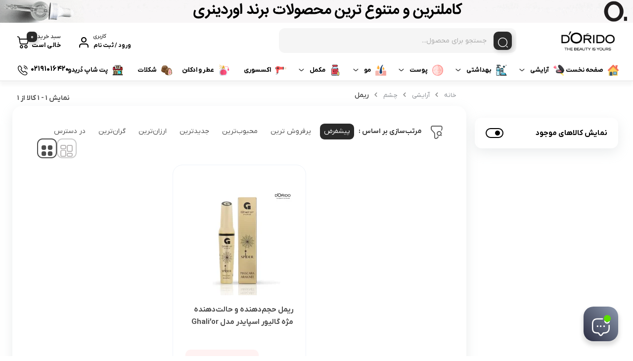

--- FILE ---
content_type: image/svg+xml
request_url: https://dorido.beauty/wp-content/themes/bakala/vendor/files/empty-cart.svg
body_size: 2917
content:
<svg width="200" height="150" viewBox="0 0 200 150" fill="none" xmlns="http://www.w3.org/2000/svg">
<g filter="url(#filter0_f)">
<path fill-rule="evenodd" clip-rule="evenodd" d="M140 136L133 138H61.3407H23L61.3407 136H140Z" fill="url(#paint0_linear)"/>
</g>
<path fill-rule="evenodd" clip-rule="evenodd" d="M121.8 59.7999C121.8 57.646 123.546 55.8999 125.7 55.8999H158.2C160.354 55.8999 162.1 57.646 162.1 59.7999C162.1 61.9538 160.354 63.6999 158.2 63.6999H125.7C123.546 63.6999 121.8 61.9538 121.8 59.7999Z" fill="url(#paint1_linear)"/>
<path fill-rule="evenodd" clip-rule="evenodd" d="M147.8 52H76.2998L80.6572 101.021C81.1342 106.387 85.6295 110.5 91.0164 110.5H133.083C138.47 110.5 142.965 106.387 143.442 101.021L147.8 52ZM91.8998 95.225V68.9C91.8998 66.7461 93.6459 65 95.7998 65C97.9537 65 99.6998 66.7461 99.6998 68.9V95.225C99.6998 97.3789 97.9537 99.125 95.7998 99.125C93.6459 99.125 91.8998 97.3789 91.8998 95.225ZM108.8 68.9V95.225C108.8 97.3789 110.546 99.125 112.7 99.125C114.854 99.125 116.6 97.3789 116.6 95.225V68.9C116.6 66.7461 114.854 65 112.7 65C110.546 65 108.8 66.7461 108.8 68.9ZM125.7 95.225V68.9C125.7 66.7461 127.446 65 129.6 65C131.754 65 133.5 66.7461 133.5 68.9V95.225C133.5 97.3789 131.754 99.125 129.6 99.125C127.446 99.125 125.7 97.3789 125.7 95.225Z" fill="url(#paint2_linear)"/>
<path fill-rule="evenodd" clip-rule="evenodd" d="M42.5 52H88L95.8 110.5H58.3084C53.0091 110.5 48.5573 106.515 47.9721 101.248L42.5 52ZM77.5447 94.8956L74.9447 68.2456C74.5833 66.1222 72.569 64.6939 70.4456 65.0553C68.3222 65.4167 66.8939 67.431 67.2553 69.5544L69.8553 96.2044C70.2167 98.3278 72.231 99.7561 74.3544 99.3947C76.4778 99.0333 77.9061 97.019 77.5447 94.8956ZM59.3447 68.2456L61.9447 94.8956C62.3061 97.019 60.8778 99.0333 58.7544 99.3947C56.631 99.7561 54.6167 98.3278 54.2553 96.2044L51.6553 69.5544C51.2939 67.431 52.7222 65.4167 54.8456 65.0553C56.969 64.6939 58.9833 66.1222 59.3447 68.2456Z" fill="url(#paint3_linear)"/>
<path fill-rule="evenodd" clip-rule="evenodd" d="M39.9004 52H85.4004L93.2004 110.5H55.7088C50.4095 110.5 45.9577 106.515 45.3724 101.248L39.9004 52ZM74.9451 94.8956L72.3451 68.2456C71.9837 66.1222 69.9693 64.6939 67.846 65.0553C65.7226 65.4167 64.2943 67.431 64.6557 69.5544L67.2557 96.2044C67.6171 98.3278 69.6314 99.7561 71.7548 99.3947C73.8782 99.0333 75.3065 97.019 74.9451 94.8956ZM56.7451 68.2456L59.3451 94.8956C59.7065 97.019 58.2782 99.0333 56.1548 99.3947C54.0314 99.7561 52.0171 98.3278 51.6557 96.2044L49.0557 69.5544C48.6943 67.431 50.1226 65.4167 52.246 65.0553C54.3693 64.6939 56.3837 66.1222 56.7451 68.2456Z" fill="url(#paint4_linear)"/>
<path fill-rule="evenodd" clip-rule="evenodd" d="M150.4 52H78.9004L83.2578 101.021C83.7348 106.387 88.23 110.5 93.617 110.5H135.684C141.071 110.5 145.566 106.387 146.043 101.021L150.4 52ZM94.5004 95.225V68.9C94.5004 66.7461 96.2465 65 98.4004 65C100.554 65 102.3 66.7461 102.3 68.9V95.225C102.3 97.3789 100.554 99.125 98.4004 99.125C96.2465 99.125 94.5004 97.3789 94.5004 95.225ZM111.4 68.9V95.225C111.4 97.3789 113.146 99.125 115.3 99.125C117.454 99.125 119.2 97.3789 119.2 95.225V68.9C119.2 66.7461 117.454 65 115.3 65C113.146 65 111.4 66.7461 111.4 68.9ZM128.3 95.225V68.9C128.3 66.7461 130.046 65 132.2 65C134.354 65 136.1 66.7461 136.1 68.9V95.225C136.1 97.3789 134.354 99.125 132.2 99.125C130.046 99.125 128.3 97.3789 128.3 95.225Z" fill="url(#paint5_linear)"/>
<path fill-rule="evenodd" clip-rule="evenodd" d="M36 44.2C36 41.3281 38.3281 39 41.2 39H77.6C80.4719 39 82.8 41.3281 82.8 44.2V53.3C82.8 56.1719 80.4719 58.5 77.6 58.5H41.2C38.3281 58.5 36 56.1719 36 53.3V44.2Z" fill="url(#paint6_linear)"/>
<path fill-rule="evenodd" clip-rule="evenodd" d="M36 44.2C36 41.3281 38.3281 39 41.2 39H77.6C80.4719 39 82.8 41.3281 82.8 44.2V53.3C82.8 56.1719 80.4719 58.5 77.6 58.5H41.2C38.3281 58.5 36 56.1719 36 53.3V44.2Z" fill="url(#paint7_linear)"/>
<path fill-rule="evenodd" clip-rule="evenodd" d="M74.3496 44.2C74.3496 41.3281 76.6777 39 79.5496 39H149.75C152.621 39 154.95 41.3281 154.95 44.2V53.3C154.95 56.1719 152.621 58.5 149.75 58.5H79.5496C76.6777 58.5 74.3496 56.1719 74.3496 53.3V44.2Z" fill="url(#paint8_linear)"/>
<path fill-rule="evenodd" clip-rule="evenodd" d="M74.3496 44.2C74.3496 41.3281 76.6777 39 79.5496 39H149.75C152.621 39 154.95 41.3281 154.95 44.2V53.3C154.95 56.1719 152.621 58.5 149.75 58.5H79.5496C76.6777 58.5 74.3496 56.1719 74.3496 53.3V44.2Z" fill="url(#paint9_linear)"/>
<path d="M159.5 59.9324L116.6 48.75" stroke="url(#paint10_linear)" stroke-width="7.54" stroke-linecap="round"/>
<circle cx="116.925" cy="48.6851" r="1.625" fill="#424750"/>
<path fill-rule="evenodd" clip-rule="evenodd" d="M148 78H76.5L80.8574 127.021C81.3344 132.387 85.8297 136.5 91.2166 136.5H133.283C138.67 136.5 143.166 132.387 143.643 127.021L148 78ZM92.1 121.225V94.9C92.1 92.7461 93.8461 91 96 91C98.1539 91 99.9 92.7461 99.9 94.9V121.225C99.9 123.379 98.1539 125.125 96 125.125C93.8461 125.125 92.1 123.379 92.1 121.225ZM109 94.9V121.225C109 123.379 110.746 125.125 112.9 125.125C115.054 125.125 116.8 123.379 116.8 121.225V94.9C116.8 92.7461 115.054 91 112.9 91C110.746 91 109 92.7461 109 94.9ZM125.9 121.225V94.9C125.9 92.7461 127.646 91 129.8 91C131.954 91 133.7 92.7461 133.7 94.9V121.225C133.7 123.379 131.954 125.125 129.8 125.125C127.646 125.125 125.9 123.379 125.9 121.225Z" fill="url(#paint11_linear)"/>
<path fill-rule="evenodd" clip-rule="evenodd" d="M42.7002 78H88.2002L96.0002 136.5H58.5086C53.2093 136.5 48.7575 132.515 48.1722 127.248L42.7002 78ZM77.7449 120.896L75.1449 94.2456C74.7835 92.1222 72.7691 90.6939 70.6458 91.0553C68.5224 91.4167 67.0941 93.431 67.4555 95.5544L70.0555 122.204C70.4169 124.328 72.4312 125.756 74.5546 125.395C76.678 125.033 78.1063 123.019 77.7449 120.896ZM59.5449 94.2456L62.1449 120.896C62.5063 123.019 61.078 125.033 58.9546 125.395C56.8312 125.756 54.8169 124.328 54.4555 122.204L51.8555 95.5544C51.4941 93.431 52.9224 91.4167 55.0458 91.0553C57.1691 90.6939 59.1835 92.1222 59.5449 94.2456Z" fill="url(#paint12_linear)"/>
<path fill-rule="evenodd" clip-rule="evenodd" d="M40.0996 78H85.5996L93.3996 136.5H55.908C50.6087 136.5 46.1569 132.515 45.5717 127.248L40.0996 78ZM75.1443 120.896L72.5443 94.2456C72.1829 92.1222 70.1686 90.6939 68.0452 91.0553C65.9218 91.4167 64.4935 93.431 64.8549 95.5544L67.4549 122.204C67.8163 124.328 69.8307 125.756 71.954 125.395C74.0774 125.033 75.5057 123.019 75.1443 120.896ZM56.9443 94.2456L59.5443 120.896C59.9057 123.019 58.4774 125.033 56.354 125.395C54.2307 125.756 52.2163 124.328 51.8549 122.204L49.2549 95.5544C48.8935 93.431 50.3218 91.4167 52.4452 91.0553C54.5686 90.6939 56.5829 92.1222 56.9443 94.2456Z" fill="url(#paint13_linear)"/>
<path fill-rule="evenodd" clip-rule="evenodd" d="M150.6 78H79.0996L83.457 127.021C83.934 132.387 88.4293 136.5 93.8162 136.5H135.883C141.27 136.5 145.765 132.387 146.242 127.021L150.6 78ZM94.6996 121.225V94.9C94.6996 92.7461 96.4457 91 98.5996 91C100.754 91 102.5 92.7461 102.5 94.9V121.225C102.5 123.379 100.754 125.125 98.5996 125.125C96.4457 125.125 94.6996 123.379 94.6996 121.225ZM111.6 94.9V121.225C111.6 123.379 113.346 125.125 115.5 125.125C117.654 125.125 119.4 123.379 119.4 121.225V94.9C119.4 92.7461 117.654 91 115.5 91C113.346 91 111.6 92.7461 111.6 94.9ZM128.5 121.225V94.9C128.5 92.7461 130.246 91 132.4 91C134.554 91 136.3 92.7461 136.3 94.9V121.225C136.3 123.379 134.554 125.125 132.4 125.125C130.246 125.125 128.5 123.379 128.5 121.225Z" fill="url(#paint14_linear)"/>
<path fill-rule="evenodd" clip-rule="evenodd" d="M36.2002 70.2C36.2002 67.3281 38.5283 65 41.4002 65H77.8002C80.6721 65 83.0002 67.3281 83.0002 70.2V79.3C83.0002 82.1719 80.6721 84.5 77.8002 84.5H41.4002C38.5283 84.5 36.2002 82.1719 36.2002 79.3V70.2Z" fill="url(#paint15_linear)"/>
<path fill-rule="evenodd" clip-rule="evenodd" d="M36.2002 70.2C36.2002 67.3281 38.5283 65 41.4002 65H77.8002C80.6721 65 83.0002 67.3281 83.0002 70.2V79.3C83.0002 82.1719 80.6721 84.5 77.8002 84.5H41.4002C38.5283 84.5 36.2002 82.1719 36.2002 79.3V70.2Z" fill="url(#paint16_linear)"/>
<path fill-rule="evenodd" clip-rule="evenodd" d="M74.5498 70.2C74.5498 67.3281 76.8779 65 79.7498 65H149.95C152.822 65 155.15 67.3281 155.15 70.2V79.3C155.15 82.1719 152.822 84.5 149.95 84.5H79.7498C76.8779 84.5 74.5498 82.1719 74.5498 79.3V70.2Z" fill="url(#paint17_linear)"/>
<path fill-rule="evenodd" clip-rule="evenodd" d="M74.5498 70.2C74.5498 67.3281 76.8779 65 79.7498 65H149.95C152.822 65 155.15 67.3281 155.15 70.2V79.3C155.15 82.1719 152.822 84.5 149.95 84.5H79.7498C76.8779 84.5 74.5498 82.1719 74.5498 79.3V70.2Z" fill="url(#paint18_linear)"/>
<path fill-rule="evenodd" clip-rule="evenodd" d="M31 89.7C31 87.5461 32.7461 85.8 34.9 85.8H71.3V93.6H34.9C32.7461 93.6 31 91.854 31 89.7Z" fill="url(#paint19_linear)"/>
<path d="M71.2998 89.7L116.8 74.75" stroke="url(#paint20_linear)" stroke-width="7.54" stroke-linecap="round"/>
<circle cx="117.125" cy="74.6851" r="1.625" fill="#424750"/>
<defs>
<filter id="filter0_f" x="20.2817" y="133.282" width="122.437" height="7.43656" filterUnits="userSpaceOnUse" color-interpolation-filters="sRGB">
<feFlood flood-opacity="0" result="BackgroundImageFix"/>
<feBlend mode="normal" in="SourceGraphic" in2="BackgroundImageFix" result="shape"/>
<feGaussianBlur stdDeviation="1.35914" result="effect1_foregroundBlur"/>
</filter>
<linearGradient id="paint0_linear" x1="72.6759" y1="135.42" x2="72.6178" y2="138.842" gradientUnits="userSpaceOnUse">
<stop stop-color="#A1A3A8"/>
<stop offset="1" stop-color="#C1C3C7"/>
</linearGradient>
<linearGradient id="paint1_linear" x1="121.8" y1="55.8999" x2="121.8" y2="63.6999" gradientUnits="userSpaceOnUse">
<stop stop-color="#62666D"/>
<stop offset="1" stop-color="#030A16"/>
</linearGradient>
<linearGradient id="paint2_linear" x1="83.3142" y1="63.478" x2="83.3142" y2="110.5" gradientUnits="userSpaceOnUse">
<stop stop-color="#6E7681"/>
<stop offset="1" stop-color="#B0B6BD"/>
</linearGradient>
<linearGradient id="paint3_linear" x1="47.7289" y1="63.478" x2="47.7289" y2="110.5" gradientUnits="userSpaceOnUse">
<stop stop-color="#6E7681"/>
<stop offset="1" stop-color="#B0B6BD"/>
</linearGradient>
<linearGradient id="paint4_linear" x1="46.847" y1="61.7952" x2="46.847" y2="110.5" gradientUnits="userSpaceOnUse">
<stop stop-color="#92959A"/>
<stop offset="0.901139" stop-color="#CACCD1"/>
<stop offset="1" stop-color="#B7BCC6"/>
</linearGradient>
<linearGradient id="paint5_linear" x1="111.97" y1="38.693" x2="70.6935" y2="93.015" gradientUnits="userSpaceOnUse">
<stop stop-color="#DDDEE0"/>
<stop offset="1" stop-color="#CACCD0"/>
</linearGradient>
<linearGradient id="paint6_linear" x1="75.827" y1="43.9936" x2="40.6313" y2="43.9936" gradientUnits="userSpaceOnUse">
<stop stop-color="#B9BCC1"/>
<stop offset="1" stop-color="#A7AAB2"/>
</linearGradient>
<linearGradient id="paint7_linear" x1="36" y1="39" x2="36" y2="58.5" gradientUnits="userSpaceOnUse">
<stop stop-color="#FEFEFE" stop-opacity="0.578316"/>
<stop offset="0.163444" stop-color="white" stop-opacity="0.2"/>
<stop offset="0.840292" stop-color="white" stop-opacity="0.01"/>
<stop offset="1" stop-opacity="0.1"/>
</linearGradient>
<linearGradient id="paint8_linear" x1="142.941" y1="43.9936" x2="82.3257" y2="43.9936" gradientUnits="userSpaceOnUse">
<stop stop-color="#DCDDE0"/>
<stop offset="1" stop-color="#CECFD4"/>
</linearGradient>
<linearGradient id="paint9_linear" x1="74.3496" y1="39" x2="74.3496" y2="58.5" gradientUnits="userSpaceOnUse">
<stop stop-color="#FEFEFE" stop-opacity="0.578316"/>
<stop offset="0.163444" stop-color="white" stop-opacity="0.2"/>
<stop offset="0.840292" stop-color="white" stop-opacity="0.01"/>
<stop offset="1" stop-opacity="0.05"/>
</linearGradient>
<linearGradient id="paint10_linear" x1="180.95" y1="54.4571" x2="175.7" y2="33.891" gradientUnits="userSpaceOnUse">
<stop stop-color="#030A16"/>
<stop offset="1" stop-color="#62666D"/>
</linearGradient>
<linearGradient id="paint11_linear" x1="83.5144" y1="89.478" x2="83.5144" y2="136.5" gradientUnits="userSpaceOnUse">
<stop stop-color="#6E7681"/>
<stop offset="1" stop-color="#B0B6BD"/>
</linearGradient>
<linearGradient id="paint12_linear" x1="47.9291" y1="89.478" x2="47.9291" y2="136.5" gradientUnits="userSpaceOnUse">
<stop stop-color="#6E7681"/>
<stop offset="1" stop-color="#B0B6BD"/>
</linearGradient>
<linearGradient id="paint13_linear" x1="47.0463" y1="87.7952" x2="47.0463" y2="136.5" gradientUnits="userSpaceOnUse">
<stop stop-color="#92959A"/>
<stop offset="0.901139" stop-color="#CACCD1"/>
<stop offset="1" stop-color="#B7BCC6"/>
</linearGradient>
<linearGradient id="paint14_linear" x1="112.169" y1="64.693" x2="70.8927" y2="119.015" gradientUnits="userSpaceOnUse">
<stop stop-color="#DDDEE0"/>
<stop offset="1" stop-color="#CACCD0"/>
</linearGradient>
<linearGradient id="paint15_linear" x1="76.0272" y1="69.9936" x2="40.8315" y2="69.9936" gradientUnits="userSpaceOnUse">
<stop stop-color="#B9BCC1"/>
<stop offset="1" stop-color="#A7AAB2"/>
</linearGradient>
<linearGradient id="paint16_linear" x1="36.2002" y1="65" x2="36.2002" y2="84.5" gradientUnits="userSpaceOnUse">
<stop stop-color="#FEFEFE" stop-opacity="0.578316"/>
<stop offset="0.163444" stop-color="white" stop-opacity="0.2"/>
<stop offset="0.840292" stop-color="white" stop-opacity="0.01"/>
<stop offset="1" stop-opacity="0.1"/>
</linearGradient>
<linearGradient id="paint17_linear" x1="143.141" y1="69.9936" x2="82.5259" y2="69.9936" gradientUnits="userSpaceOnUse">
<stop stop-color="#DCDDE0"/>
<stop offset="1" stop-color="#CECFD4"/>
</linearGradient>
<linearGradient id="paint18_linear" x1="74.5498" y1="65" x2="74.5498" y2="84.5" gradientUnits="userSpaceOnUse">
<stop stop-color="#FEFEFE" stop-opacity="0.578316"/>
<stop offset="0.163444" stop-color="white" stop-opacity="0.2"/>
<stop offset="0.840292" stop-color="white" stop-opacity="0.01"/>
<stop offset="1" stop-opacity="0.05"/>
</linearGradient>
<linearGradient id="paint19_linear" x1="31" y1="85.8" x2="31" y2="93.6" gradientUnits="userSpaceOnUse">
<stop stop-color="#62666D"/>
<stop offset="1" stop-color="#030A16"/>
</linearGradient>
<linearGradient id="paint20_linear" x1="94.0498" y1="67.4837" x2="85.6224" y2="93.8689" gradientUnits="userSpaceOnUse">
<stop stop-color="#62666D"/>
<stop offset="1" stop-color="#030A16"/>
</linearGradient>
</defs>
</svg>
